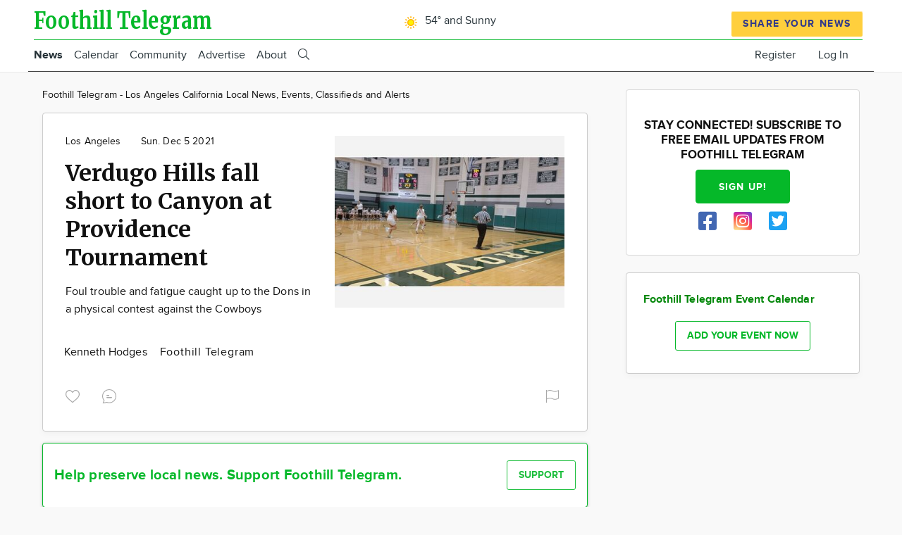

--- FILE ---
content_type: text/javascript
request_url: https://foothilltelegram.com/sites/default/files/js/js_3kwhyP3FojfcijtEJH89AkblWtTnGgeFUTcbDtOXmJc.js
body_size: 11599
content:
!function(t,n,o){"use strict";Drupal.behaviors.atdoubleTap={attach:function(){t.fn.doubleTapToGo=function(i){return!!("ontouchstart"in n||navigator.msMaxTouchPoints||navigator.userAgent.toLowerCase().match(/windows phone os 7/i))&&("unbind"===i?this.each(function(){t(this).off(),t(o).off("click touchstart MSPointerDown",handleTouch)}):this.each(function(){var n=!1;t(this).on("click",function(o){var i=t(this);i[0]!=n[0]&&(o.preventDefault(),n=i)}),t(o).on("click touchstart MSPointerDown",function(o){for(var i=!0,a=t(o.target).parents(),c=0;c<a.length;c++)a[c]==n[0]&&(i=!1);i&&(n=!1)})}),this)}}}}(jQuery,window,document);

!function(e,a,r){"use strict";Drupal.behaviors.atrM={attach:function(o,n){function t(a){a.preventDefault(),a.stopPropagation(),e(this).toggleClass("is-open--parent"),"true"==e(this).attr("aria-expanded")?e(this).attr("aria-expanded","false"):"false"==e(this).attr("aria-expanded")&&e(this).attr("aria-expanded","true"),e(this).parent().next(".is-child").toggleClass("is-open--child")}function i(a){var r=e("#rm-accordion-trigger").html();e(a).each(function(){0==e(this).next(".rm-accordion-trigger").length&&e(this).after(r);var a=e(this).parent().parent().attr("id");e(this).next().attr("aria-controls",a+"__child-menu"),e(this).parent().next(".is-child").attr("id",a+"__child-menu")})}if(e(".rm-block").removeClass("js-hide"),r.matchMedia("only screen").matches){var s=n[n.ajaxPageState.theme].at_responsivemenus,c=s.default,l=s.responsive,d=".rm-block .rm-toggle__link",m=s.acd.acd_default,u=s.acd.acd_responsive,p=s.acd.acd_both,_=s.acd.acd_load;e(d,o).on("click",function(r){r.preventDefault(),r.stopPropagation(),e(a.body).toggleClass("rm-is-open"),"true"==e(this).attr("aria-expanded")?(e(this).attr("aria-expanded","false"),e("#rm-toggle__icon--use").attr("xlink:href","#rm-toggle__icon--open")):"false"==e(this).attr("aria-expanded")&&(e(this).attr("aria-expanded","true"),e("#rm-toggle__icon--use").attr("xlink:href","#rm-toggle__icon--close")),e(a).one("click",function(r){0===e(".rm-block").has(r.target).length&&(e(a.body).removeClass("rm-is-open"),e(d).attr("aria-expanded","false"),e("#rm-toggle__icon--use").attr("xlink:href","#rm-toggle__icon--open"))})}),enquire.register(s.bp,{setup:function(){e(a.body).addClass(c),e(".rm-block").parent(".l-r").addClass("rm-region").parent(".l-rw").addClass("rm-row"),"ms-dropmenu"==c&&e(".rm-block__content li:has(ul)").doubleTapToGo(),1==m&&1==_&&(e(".rm-block .menu-level-1").addClass("ms-accordion"),e.ready(i(".ms-accordion .is-parent__wrapper .menu__link")),e(".ms-accordion .rm-accordion-trigger",o).on("click",t))},match:function(){"ms-none"!==l&&l!==c&&(e(a.body).removeClass(c).addClass(l),1==_&&(1==u?0==p&&(e(".rm-block .menu-level-1").addClass("ms-accordion"),e.ready(i(".ms-accordion .is-parent__wrapper .menu__link")),e(".ms-accordion .rm-accordion-trigger",o).on("click",t)):(e(".ms-accordion .rm-accordion-trigger").remove(),e(".rm-block .menu-level-1").removeClass("ms-accordion"),e(".rm-block .menu").removeClass("is-open--child"))),"ms-dropmenu"==l?e(".rm-block__content li:has(ul)").doubleTapToGo():e(".rm-block__content li:has(ul)").doubleTapToGo("unbind"))},unmatch:function(){e(a.body).addClass(c),1==_&&(1==m?0==p&&(e(".rm-block .menu-level-1").addClass("ms-accordion"),e.ready(i(".ms-accordion .is-parent__wrapper .menu__link")),e(".ms-accordion .rm-accordion-trigger",o).on("click",t)):(e(".ms-accordion .rm-accordion-trigger").remove(),e(".rm-block .menu-level-1").removeClass("ms-accordion"),e(".rm-block .menu").removeClass("is-open--child"))),"ms-dropmenu"==c?e(".rm-block__content li:has(ul)").doubleTapToGo():e(".rm-block__content li:has(ul)").doubleTapToGo("unbind"),l!==c&&e(a.body).removeClass(l)}})}}}}(jQuery,document,window);

(function ($) {
  const autosize = createAutosizer();

  $(document).on('click', '.new-form-item--change-password-btn', onChangePasswordInputView)
  $(document).on('click', '.new-form--user-registration-step--close-btn', onCloseUserFormClick)
  $(document).on('click', '.new-alert--close', onAlertClose)
  $(document).on('change', '.new-form-item input, .new-form-item select, .new-form-item textarea', onInputsChange);
  $(document).on('mousedown', '.new-form-item-checkbox label', onCheckboxFocusIn);
  $(document).on('mouseup', '.new-form-item-checkbox label', onCheckboxFocusOut);
  $(document).on('change', '.new-form-item-checkbox input', onCheckboxChange);
  $(document).on('keypress', '.new-form-item input', onInputsKeyPress);
  $(document).on('blur', '.redactor-box', onRedactorBoxBlur)

  checkInputsForEmpty();

  //to catch browser autofill
  setTimeout(checkInputsForEmpty, 500);
  setTimeout(checkInputsForEmpty, 1500);

  newDialogsInit();

  mobileMenuInit();

  attachAltToMainImg();

  initArticleResponsiveTables();

  stylePaypalBlock();

  autosize(document.querySelectorAll('.form-textarea'));

  function onRedactorBoxBlur(e) {
    toggleNotEmptyState($(e.currentTarget));
  }

  function onCheckboxChange(e) {
    if ( $(e.target).is(':checked') ) {
      $(e.target).parent().addClass('new-form-item-checkbox--checked');
    } else {
      $(e.target).parent().removeClass('new-form-item-checkbox--checked');
    }

  }
  function onCheckboxFocusIn(e) {
    $(e.currentTarget).addClass('new-form-item-checkbox--focused')
  }
  function onCheckboxFocusOut(e) {
    $(e.currentTarget).removeClass('new-form-item-checkbox--focused')
  }

  function stylePaypalBlock() {
    if ($('.new-paypal-form-wrapper').length > 0) {
      $('.new-paypal-form-wrapper').find('table').wrap($('<div class="new-paypal-form-wrapper--table-wrapper">'))
    }
  }

  function onAlertClose(e) {
    e.preventDefault();
    $(e.target).parents('.new-alert--closeble').addClass('new-alert--hidden')
  }

  function onCloseUserFormClick(e) {
    e.preventDefault();
    window.history.back()
  }

  function onChangePasswordInputView(e) {
    e.preventDefault();
    const $input = $(e.currentTarget).siblings('input');
    const input = $input[0];
    const inputType = $input.attr('type');
    const value = $input.val();
    const len = value.length * 2;

    $(e.currentTarget).toggleClass('new-form-item--change-password--visible');
    $input.focus();

    if (inputType === 'password') {
      $input.attr('type', 'text')
    } else {
      $input.attr('type', 'password')
    }
    //move cursor to the end
    if (input.setSelectionRange) {
      setTimeout(function () {
        input.setSelectionRange(len, len);
      }, 0);
    } else {
      $input.val(value);
    }
  }

  function onInputsKeyPress(e) {
    if (e.keyCode === 13) {
      $(e.target.form).find('.js-form-submit').trigger('mousedown');
    }
  }

  function checkInputsForEmpty(e) {
    const $inputs = $('.new-form-item input, .new-form-item select, .new-form-item textarea, .redactor-box');
    $inputs.each(function(i, input) {
      toggleNotEmptyState($(input))
    })
  }
  function onInputsChange(e) {
    toggleNotEmptyState($(e.target));
  }

  function toggleNotEmptyState($input){
    let notEmpty = $input.val().length > 0;
    if (!notEmpty && $input.find('option').length > 0) {
      notEmpty = $input.find('option:selected').length > 0;
    }
    if ($input.hasClass('redactor-box')) {
      notEmpty = $input.find('.redactor-styles').text().length > 0
    }
    if (notEmpty) {
      $input.addClass('new-form-item--not-empty');
    } else {
      $input.removeClass('new-form-item--not-empty');
    }
  }

  function newDialogsInit() {
    const DIALOG_OVERLAY_CLASS = 'ui-widget-overlay';
    const DIALOG_WRAPPER_CLASS = 'new-dialog';

    const DIALOG_CREATED_CLASS = 'new-dialog--created';
    const DIALOG_OPENED_CLASS = 'new-dialog--opened';
    const DIALOG_OVERLAY_OPENED_CLASS = 'new-dialog-overlay--opened';

    $(document).on("dialogopen", onDialogOpened);
    $(document).on("dialogbeforeclose", onDialogClose);

    function onDialogClose(e, ui) {
      const $dialogElement = e.target;
      const dialogObject = createDialogObject($dialogElement);

      if (!dialogObject.element.closeable) {
        closeDialog(dialogObject)
      }
      return dialogObject.element.closeable;
    }

    function onDialogOpened(e, ui) {
      const $dialogElement = e.target;
      const dialogObject = createDialogObject($dialogElement);
      const $registerLink = dialogObject.dialog.find('.user-login-form--register-link-wrapper');
      const $textareas = dialogObject.dialog.find('.form-textarea');

      if (dialogObject.wrapper.length > 0) {
        dialogObject.element.closeable = false;
        openDialog(dialogObject)
      }
      if ($registerLink.length > 0) {
        $registerLink.detach();
        $registerLink.appendTo('.ui-dialog-buttonpane')
      }
      if ($textareas.length > 0) {
        autosize($textareas.get());
      }

    }

    function createDialogObject($dialogElement) {
      const $dialog = $($dialogElement);
      return {
        element: $dialogElement,
        dialog: $dialog,
        wrapper: $dialog.parents('.' + DIALOG_WRAPPER_CLASS),
        overlay: $('.' + DIALOG_OVERLAY_CLASS)
      }
    }

    function openDialog(dialogObject) {
      dialogObject.wrapper.addClass(DIALOG_CREATED_CLASS);
      dialogObject.overlay.addClass(DIALOG_OVERLAY_OPENED_CLASS)
      setTimeout(function () {
        dialogObject.wrapper.addClass(DIALOG_OPENED_CLASS)
      }, 200)
    }

    function closeDialog(dialogObject) {
      dialogObject.wrapper.removeClass(DIALOG_OPENED_CLASS)
      dialogObject.overlay.removeClass(DIALOG_OVERLAY_OPENED_CLASS)
      setTimeout(function () {
        dialogObject.element.closeable = true;
        dialogObject.dialog.dialog().dialog('close');
      }, 1000);
    }
  }

  function mobileMenuInit() {
    const MENU_OPENED_CLASS_NAME = 'mobile-menu-opened';
    const MENU_MARGIN_LEFT = 24;
    const MENU_MARGIN_TOP = 16;

    const $mobileMenuOutline = $('.mobile-menu--outline');
    const $mobileMenuContent = $('.mobile-menu--content');
    const $leaderboard = $('.l-leaderboard');
    const $navBar = $('#rid-navbar');

    let menuWidth;
    let menuHeight;

    $(document).on('click', '.mobile-menu-toggle-btn', toggleMobileMenu);
    recalculateSizes();
    $(window).on('resize', recalculateSizes)
    $(window).on('scroll', checkIfMenuResizeNeeded)

    function toggleMobileMenu(e) {
      e.preventDefault();
      $('body').toggleClass(MENU_OPENED_CLASS_NAME);
      recalculateSizes();
    }

    function checkIfMenuResizeNeeded() {
      if ($('body').hasClass(MENU_OPENED_CLASS_NAME) && !$navBar.hasClass('sticky')) {
        recalculateSizes();
      }
    }

    function setSizes() {
      $mobileMenuOutline.width(menuWidth).height(menuHeight);
      $mobileMenuContent.outerWidth(menuWidth).outerHeight(menuHeight)
      if ($('body').hasClass(MENU_OPENED_CLASS_NAME)) {
        $mobileMenuContent.css({
          'clip': 'rect(0, ' + menuWidth + 'px, ' + menuHeight + 'px, 0)'
        })
      } else {
        $mobileMenuContent.css({
          'clip': 'rect(0, ' + menuWidth + 'px, 0, ' + menuWidth + 'px)'
        })
      }
    }

    function recalculateSizes() {
      leaderboardHeight = 0;
      menutopmargin = MENU_MARGIN_TOP;
      if ($leaderboard.length > 0 && !$navBar.hasClass('sticky')) {
        leaderboardHeight = $leaderboard.height() - $(window).scrollTop()
      }
      if ($(window).width() <= 500) {
        menutopmargin = 0;
      }
      menuWidth = $(window).width() - MENU_MARGIN_LEFT;
      menuHeight = $(window).height() - leaderboardHeight + menutopmargin;
      setSizes();
    }
  }

  function attachAltToMainImg () {
    //if there's a main img... add alt text from the caption if one exists otherwise from the title
    const $img = $('.node--view-mode-full').find('.field-node-field-media-main-image').find('img');
    if ($img.length > 0) {
      const caption = $('.field-name-field-media-image-caption').find('.field__item').text();
      const text = caption.length > 0? caption : $('.field-node--node-title').find('h1').text();
      $img.attr('alt', text);
    }
  }

  function initArticleResponsiveTables () {
    const $tables = $('.node--view-mode-full').find('.field-node--body').find('table');

    if ($tables.length > 0) {
      // console.log($tables)
      $tables.each(function (i, table) {
        $(table).wrap('<div class="new-table-responsive--wrapper">');
        //console.log($table)
      })
    }
  }

})(jQuery)

function createAutosizer() {
  const map = (typeof Map === "function") ? new Map() : (function () {
    const keys = [];
    const values = [];

    return {
      has(key) {
        return keys.indexOf(key) > -1;
      },
      get(key) {
        return values[keys.indexOf(key)];
      },
      set(key, value) {
        if (keys.indexOf(key) === -1) {
          keys.push(key);
          values.push(value);
        }
      },
      delete(key) {
        const index = keys.indexOf(key);
        if (index > -1) {
          keys.splice(index, 1);
          values.splice(index, 1);
        }
      },
    }
  })();

  let createEvent = (name) => new Event(name, {
    bubbles: true
  });
  try {
    new Event('test');
  } catch (e) {
    // IE does not support `new Event()`
    createEvent = (name) => {
      const evt = document.createEvent('Event');
      evt.initEvent(name, true, false);
      return evt;
    };
  }

  function assign(ta) {
    if (!ta || !ta.nodeName || ta.nodeName !== 'TEXTAREA' || map.has(ta)) return;

    let heightOffset = null;
    let clientWidth = null;
    let cachedHeight = null;

    function init() {
      const style = window.getComputedStyle(ta, null);

      if (style.resize === 'vertical') {
        ta.style.resize = 'none';
      } else if (style.resize === 'both') {
        ta.style.resize = 'horizontal';
      }

      if (style.boxSizing === 'content-box') {
        heightOffset = -(parseFloat(style.paddingTop) + parseFloat(style.paddingBottom));
      } else {
        heightOffset = parseFloat(style.borderTopWidth) + parseFloat(style.borderBottomWidth);
      }
      // Fix when a textarea is not on document body and heightOffset is Not a Number
      if (isNaN(heightOffset)) {
        heightOffset = 0;
      }

      update();
    }

    function changeOverflow(value) {
      {
        // Chrome/Safari-specific fix:
        // When the textarea y-overflow is hidden, Chrome/Safari do not reflow the text to account for the space
        // made available by removing the scrollbar. The following forces the necessary text reflow.
        const width = ta.style.width;
        ta.style.width = '0px';
        // Force reflow:
        /* jshint ignore:start */
        ta.offsetWidth;
        /* jshint ignore:end */
        ta.style.width = width;
      }

      ta.style.overflowY = value;
    }

    function getParentOverflows(el) {
      const arr = [];

      while (el && el.parentNode && el.parentNode instanceof Element) {
        if (el.parentNode.scrollTop) {
          arr.push({
            node: el.parentNode,
            scrollTop: el.parentNode.scrollTop,
          })
        }
        el = el.parentNode;
      }

      return arr;
    }

    function resize() {
      if (ta.scrollHeight === 0) {
        // If the scrollHeight is 0, then the element probably has display:none or is detached from the DOM.
        return;
      }

      const overflows = getParentOverflows(ta);
      const docTop = document.documentElement && document.documentElement.scrollTop; // Needed for Mobile IE (ticket #240)

      ta.style.height = '';
      ta.style.height = (ta.scrollHeight + heightOffset) + 'px';

      // used to check if an update is actually necessary on window.resize
      clientWidth = ta.clientWidth;

      // prevents scroll-position jumping
      overflows.forEach(el => {
        el.node.scrollTop = el.scrollTop
      });

      if (docTop) {
        document.documentElement.scrollTop = docTop;
      }
    }

    function update() {
      resize();

      const styleHeight = Math.round(parseFloat(ta.style.height));
      const computed = window.getComputedStyle(ta, null);

      // Using offsetHeight as a replacement for computed.height in IE, because IE does not account use of border-box
      var actualHeight = computed.boxSizing === 'content-box' ? Math.round(parseFloat(computed.height)) : ta.offsetHeight;

      // The actual height not matching the style height (set via the resize method) indicates that
      // the max-height has been exceeded, in which case the overflow should be allowed.
      if (actualHeight < styleHeight) {
        if (computed.overflowY === 'hidden') {
          changeOverflow('scroll');
          resize();
          actualHeight = computed.boxSizing === 'content-box' ? Math.round(parseFloat(window.getComputedStyle(ta, null).height)) : ta.offsetHeight;
        }
      } else {
        // Normally keep overflow set to hidden, to avoid flash of scrollbar as the textarea expands.
        if (computed.overflowY !== 'hidden') {
          changeOverflow('hidden');
          resize();
          actualHeight = computed.boxSizing === 'content-box' ? Math.round(parseFloat(window.getComputedStyle(ta, null).height)) : ta.offsetHeight;
        }
      }

      if (cachedHeight !== actualHeight) {
        cachedHeight = actualHeight;
        const evt = createEvent('autosize:resized');
        try {
          ta.dispatchEvent(evt);
        } catch (err) {
          // Firefox will throw an error on dispatchEvent for a detached element
          // https://bugzilla.mozilla.org/show_bug.cgi?id=889376
        }
      }
    }

    const pageResize = () => {
      if (ta.clientWidth !== clientWidth) {
        update();
      }
    };

    const destroy = (style => {
      window.removeEventListener('resize', pageResize, false);
      ta.removeEventListener('input', update, false);
      ta.removeEventListener('keyup', update, false);
      ta.removeEventListener('autosize:destroy', destroy, false);
      ta.removeEventListener('autosize:update', update, false);

      Object.keys(style).forEach(key => {
        ta.style[key] = style[key];
      });

      map.delete(ta);
    }).bind(ta, {
      height: ta.style.height,
      resize: ta.style.resize,
      overflowY: ta.style.overflowY,
      overflowX: ta.style.overflowX,
      wordWrap: ta.style.wordWrap,
    });

    ta.addEventListener('autosize:destroy', destroy, false);

    // IE9 does not fire onpropertychange or oninput for deletions,
    // so binding to onkeyup to catch most of those events.
    // There is no way that I know of to detect something like 'cut' in IE9.
    if ('onpropertychange' in ta && 'oninput' in ta) {
      ta.addEventListener('keyup', update, false);
    }

    window.addEventListener('resize', pageResize, false);
    ta.addEventListener('input', update, false);
    ta.addEventListener('autosize:update', update, false);
    ta.style.overflowX = 'hidden';
    ta.style.wordWrap = 'break-word';

    map.set(ta, {
      destroy,
      update,
    });

    init();
  }

  function destroy(ta) {
    const methods = map.get(ta);
    if (methods) {
      methods.destroy();
    }
  }

  function update(ta) {
    const methods = map.get(ta);
    if (methods) {
      methods.update();
    }
  }

  let autosize = null;


  autosize = (el, options) => {
    if (el) {
      Array.prototype.forEach.call(el.length ? el : [el], x => assign(x, options));
    }
    return el;
  };
  autosize.destroy = el => {
    if (el) {
      Array.prototype.forEach.call(el.length ? el : [el], destroy);
    }
    return el;
  };
  autosize.update = el => {
    if (el) {
      Array.prototype.forEach.call(el.length ? el : [el], update);
    }
    return el;
  };
  return autosize;
}
;
(function ($, Drupal) {
  //let utility_block_settings = drupalSettings.utility_block_settings;

  if($('#subscribe-wrapper').length > 0) {
    var subhtml = $('#subscribe-wrapper').html();
    $('#subscribe-wrapper').html('');
    if($('#block-labsadssidebarslot1').length > 0) {
      $('#block-labsadssidebarslot1').before(subhtml);
    }
    if($('#rid-content > .slot-index-3').length > 0) {
      $('#rid-content > .slot-index-3').before(subhtml);
    }
    if($('.layout__region--bottom .field-node--field-flags').length > 0) {
      subhtml = subhtml.replace('new-btn new-btn--secondary', 'new-btn new-btn--primary');
      $('.layout__region--bottom .field-node--field-flags').before(subhtml);
    }
  }

  if($('#paypal-wrapper-wrapper').length > 0 && !$('.paypal-wrapper').is(':visible')) {
    var pphtml = $('#paypal-wrapper-wrapper').html();
    if($('.slot-index-7').length > 0 ) {
      $('.slot-index-4').after(pphtml);
    }
  }

  if($('#labsfblike') &&  $('#social-sharing-block')) {
    var html = $('#labsfblike').html();
    $('#labsfblike').html('');
    if($('.field-type-social-media').css('display')== 'none') {
      $('.field-node--node-title').prepend(html);
    } else {
      $('#social-sharing-block').prepend(html);
    }
  }


  $('.location-viewer a').on('click', function(e){
    $('.org-locations-nav').toggleClass('hidden');
  });
  $('.field-node--body a').each(function(){
    var a = new RegExp('/' + window.location.host + '/');
    if (!a.test(this.href)) {
      $(this).attr("target","_blank");
    }
  });

})(jQuery, Drupal);

//defer images
deferred_images = document.getElementsByClassName('defer-load');
// deferred_images.forEach(loadDeferredImage);
  for (var index = 0; index < deferred_images.length; index++) {

    if(deferred_images[index] !== 'undefined' && deferred_images[index].hasAttribute('data-src')){
    var imgsrc = deferred_images[index].getAttribute('data-src');
    deferred_images[index].setAttribute('src', imgsrc);
  }
}

//console.log(deferred_images);
;
var source_url = drupalSettings.labs_ads.source_url;
var ad_cta_populated = false;
debug = false;
if (getParameterByName('debug')) {
  debug = true;
}
if (debug) {
  console.log('ads');
  console.log('source_url: ' + source_url);
}
var bannerad = document.getElementById('leaderboard-ad-0');
var leaderboard_div = document.getElementById('rid-leaderboard');

var page_slots_for_normal_ads = document.getElementsByClassName('not-banner-ad'); //@todo change to not-leaderboard ad
var sidebar_slots_for_normal_ads = document.getElementsByClassName('slot-sidebar-adslot');
var contentscroll_slots_for_normal_ads = document.getElementsByClassName('slot-adslot-contentscroll');
var page_slots_for_adpost_ad = document.getElementsByClassName('adpost-ad');

var lb_extraone = document.getElementsByClassName('leaderboard-extra-1');
var lb_extratwo = document.getElementsByClassName('leaderboard-extra-2');
var lb_extrathree = document.getElementsByClassName('leaderboard-extra-3');
var lb_extrafour = document.getElementsByClassName('leaderboard-extra-4');

var cta = document.getElementById('footer-ad-cta').innerHTML;

var total_num_of_normal_ad_divs = 0;
var total_num_of_normal_ads_populated = 0;

//put all website normal slots in an object sorted by proximity to top of page
var website_normal_ad_divs = {};
let n = 0;

var shuffle = function (array) {
  var currentIndex = array.length;
  var temporaryValue, randomIndex;
  // While there remain elements to shuffle...
  while (0 !== currentIndex) {
    // Pick a remaining element...
    randomIndex = Math.floor(Math.random() * currentIndex);
    currentIndex -= 1;

    // And swap it with the current element.
    temporaryValue = array[currentIndex];
    array[currentIndex] = array[randomIndex];
    array[randomIndex] = temporaryValue;
  }
  return array;
};
while (n < page_slots_for_normal_ads.length) {
  rect = page_slots_for_normal_ads[n].getBoundingClientRect();
  // console.log(rect.top);
  var rect_top = Math.round(rect.top);
  website_normal_ad_divs[rect_top + n] = page_slots_for_normal_ads[n];
  n++;
}

//
//check if adslots on the page
if (bannerad || page_slots_for_normal_ads.length || page_slots_for_adpost_ad.length && source_url.length) {
  var i = 0;
  if (bannerad) {
    leaderboard_div.setAttribute('display', 'block');
  }
  var request = new XMLHttpRequest();
  request.open('GET', source_url, true);
  request.onload = function () {
    if (request.status >= 200 && request.status < 400) {
      var success = true;
      try {
        var data = JSON.parse(request.responseText);
      } catch(e) {
        success = false;
        if (debug) {
          console.log(e);
          var data = request.responseText;
        }
      }
      if (debug) {
        console.log('data');
        console.log(data);
      }
      if (success && data.website_leaderboard.length) {
        let website_leaderboard_ads = data.website_leaderboard;
        shuffle(website_leaderboard_ads);
        bannerad.innerHTML = website_leaderboard_ads[0].extra.html;

        //extra slots on the rail
        if (data.website_leaderboard.length > 1 && lb_extraone) {
          if (debug) {
            console.log('placing banner in lbextra1');
          }
          lb_extraone = document.getElementById('leaderboard-extra-1');
          var adhtml = data.website_leaderboard[1].extra.html;
          var adhtml = adhtml.replace('hide-mobile', 'hidden');
          var adhtml = adhtml.replace('hide-desktop', 'height-250');
          lb_extraone.innerHTML = adhtml;
        }
        if (data.website_leaderboard.length > 2 && lb_extratwo) {
          if (debug) {
            console.log('placing banner in lbextra2');
          }
          lb_extratwo = document.getElementById('leaderboard-extra-2');
          var adhtml = data.website_leaderboard[2].extra.html;
          var adhtml = adhtml.replace('hide-mobile', 'hidden');
          var adhtml = adhtml.replace('hide-desktop', 'height-250');
          lb_extratwo.innerHTML = adhtml;
        }
        // if(data.website_leaderboard.length > 3 && lb_extrathree){
        //   lb_extrathree = document.getElementById('leaderboard-extra-3');
        //   var adhtml = data.website_leaderboard[3].extra.html;
        //   var adhtml = adhtml.replace('hide-mobile', 'hidden');
        //   var adhtml = adhtml.replace('hide-desktop', 'height-250');
        //   lb_extrathree.innerHTML = adhtml;
        // }
        // if(data.website_leaderboard.length > 4 && lb_extrafour){
        //   lb_extrafour = document.getElementById('leaderboard-extra-4');
        //   var adhtml = data.website_leaderboard[4].extra.html;
        //   var adhtml = adhtml.replace('hide-mobile', 'hidden');
        //   var adhtml = adhtml.replace('hide-desktop', 'height-250');
        //   lb_extrafour.innerHTML = adhtml;
        // }
      }

      if (success && data.adpost_ad.length && page_slots_for_adpost_ad.length) {
        let adpost_ad = data.adpost_ad;
        page_slots_for_adpost_ad[0].innerHTML = adpost_ad[0].extra.html;
      }

      if (success && data.website_normal.length) {
        let website_normal_ads = data.website_normal;
        shuffle(website_normal_ads);
        var ad_keys_filled = [];
        var ad_items_filled = [];
        var total_num_of_normal_ads = data.website_normal.length;
        total_num_of_normal_ad_divs = Object.entries(website_normal_ad_divs).length;
        var failsafe = 0;
        failsafe++;
        if (debug) {
          console.log('total_num_of_normal_ads');
          console.log(total_num_of_normal_ads);
          console.log('ad_keys_filled.length');
          console.log(ad_keys_filled.length);
          console.log('total_num_of_normal_ad_divs');
          console.log(total_num_of_normal_ad_divs);
          console.log('failsafe');
          console.log(failsafe);
        }
        for (let [key, value] of Object.entries(website_normal_ad_divs)) {
          if (debug) {
            console.log('key');
            console.log(key);

            console.log('website_normal_ads');
            console.log(website_normal_ads);
            console.log('website_normal_ads.length');
            console.log(website_normal_ads.length);
          }
          var x = 0;
          while (x < website_normal_ads.length) {

            var ad = website_normal_ads[x];
            if (debug) {
              console.log('while ' + key + ' ------ ad_item' + x + ' --- ' + ad.body_summary);
              console.log(ad);
              console.log('ad_keys_filled');
              console.log(ad_keys_filled);
            }
            if (!ad_keys_filled.includes(key) && !ad_items_filled.includes(x)) {
              if (debug) {
                console.log('ad_keys_filled does not include ' + key);
                console.log('populating key' + key + ' with ' + ad.title);
              }

              if (ad.extra.has_both_images || ad.extra.text_only && website_normal_ad_divs[key].innerHTML == '') {
                website_normal_ad_divs[key].innerHTML = website_normal_ads[x].extra.html;
                //website_normal_ads[i] = 'PLACED';
                total_num_of_normal_ads_populated++;
                ad_keys_filled.push(key);
                ad_items_filled.push(x);
              } else if (ad.extra.mobile_image && website_normal_ad_divs[key].innerHTML == '' && website_normal_ad_divs[key].classList.contains('slot-sidebar-adslot')) {
                website_normal_ad_divs[key].innerHTML = website_normal_ads[x].extra.html;
                // website_normal_ads[i] = 'PLACED';
                total_num_of_normal_ads_populated++;
                ad_keys_filled.push(key);
                ad_items_filled.push(x);
              } else if (ad.extra.website_normal_image && website_normal_ad_divs[key].innerHTML == '' && website_normal_ad_divs[key].classList.contains('slot-adslot-contentscroll')) {
                website_normal_ad_divs[key].innerHTML = website_normal_ads[x].extra.html;
                //website_normal_ads[i] = 'PLACED';
                total_num_of_normal_ads_populated++;
                ad_keys_filled.push(key);
                ad_items_filled.push(x);
              }
            }
            x++;
          }
        }

        if(total_num_of_normal_ad_divs < total_num_of_normal_ads_populated) {
          page_slots_for_normal_ads[total_num_of_normal_ads_populated].innerHTML = cta; //put cta in next div
        }

      } else {
        page_slots_for_normal_ads[total_num_of_normal_ad_divs].innerHTML = cta; //put cta in last div
      }
    }
  }
  request.send();
}

function getParameterByName(name, url) {
  if (!url) url = window.location.href;
  name = name.replace(/[\[\]]/g, '\\$&');
  var regex = new RegExp('[?&]' + name + '(=([^&#]*)|&|#|$)'),
    results = regex.exec(url);
  if (!results) return null;
  if (!results[2]) return '';
  return decodeURIComponent(results[2].replace(/\+/g, ' '));
}
;

var recirc_block = document.getElementById('block-labslabsrecirc-blocknavblock');
var article_node_view = document.getElementsByClassName('node--view-mode-full');
var tile = document.getElementById('supporter-cta-tile');
var top_slot = document.getElementsByClassName('slot-index-1');
if(!recirc_block){
  if(tile && top_slot[0]){
      top_slot[0].after(tile);
  }
}
if(article_node_view[0]) {
  article_node_view[0].before(tile);
  tile.style.borderColor = null;
  tile.classList.add('no-shadow');
}


;

var weather_canvas = document.getElementById("wicon-page-top");

if (weather_canvas && weather_canvas.length !== 0) {
  var tile_skycons_icon = weather_canvas.getAttribute('data-skycon');
  var skycons_tile = new Skycons(
    {
      "monochrome": false,
      "strokewidth": '.05'
    }
  );
  skycons_tile.add(weather_canvas, tile_skycons_icon);

  skycons_tile.play();
}

var wicon_days = document.getElementsByClassName("wicon-page-day");

var skycons_tile = [];
for (var i = 0; i < wicon_days.length; i++) {
  var tile_skycons_icon = wicon_days.item(i).getAttribute('data-skycon');
  var tile_skycons_color = wicon_days.item(i).getAttribute('data-color');
  var skycons_tile = new Skycons(
    {
      "monochrome": true, //could be true for colored icons
      "strokewidth": '.05',
      "color": tile_skycons_color
    }
  );
  skycons_tile.add(wicon_days.item(i), tile_skycons_icon);
  skycons_tile.play();
}
;
!function(t,a,e){"use strict";Drupal.behaviors.atBP={attach:function(t,n){if(a.matchMedia("only screen").matches){var i=n[n.ajaxPageState.theme].at_breakpoints;for(var o in i)i.hasOwnProperty(o)&&function(t,a){enquire.register(a,{match:function(){e.body.classList.add("bp--"+t)},unmatch:function(){e.body.classList.remove("bp--"+t)}})}(o.split("_").join("-"),i[o].mediaquery)}}}}(jQuery,window,document);

window.matchMedia||(window.matchMedia=function(){"use strict";var e=window.styleMedia||window.media;if(!e){var t=document.createElement("style"),i=document.getElementsByTagName("script")[0],n=null;t.type="text/css";t.id="matchmediajs-test";i.parentNode.insertBefore(t,i);n="getComputedStyle"in window&&window.getComputedStyle(t,null)||t.currentStyle;e={matchMedium:function(e){var i="@media "+e+"{ #matchmediajs-test { width: 1px; } }";if(t.styleSheet){t.styleSheet.cssText=i}else{t.textContent=i}return n.width==="1px"}}}return function(t){return{matches:e.matchMedium(t||"all"),media:t||"all"}}}());
;
(function(){if(window.matchMedia&&window.matchMedia("all").addListener){return false}var e=window.matchMedia,i=e("only all").matches,n=false,t=0,a=[],r=function(i){clearTimeout(t);t=setTimeout(function(){for(var i=0,n=a.length;i<n;i++){var t=a[i].mql,r=a[i].listeners||[],o=e(t.media).matches;if(o!==t.matches){t.matches=o;for(var s=0,l=r.length;s<l;s++){r[s].call(window,t)}}}},30)};window.matchMedia=function(t){var o=e(t),s=[],l=0;o.addListener=function(e){if(!i){return}if(!n){n=true;window.addEventListener("resize",r,true)}if(l===0){l=a.push({mql:o,listeners:s})}s.push(e)};o.removeListener=function(e){for(var i=0,n=s.length;i<n;i++){if(s[i]===e){s.splice(i,1)}}};return o}})();
;
let dashboardNavSettings = drupalSettings.nav_settings;
//console.info(dashboardNavSettings);

// Get the .click-me element
// Listen to all click events on the document
// const locbutton = document.querySelector('.location-viewer-new');
// const locdiv = document.querySelector('.org-locations-nav-new');

(function () {

  var addEvent = function (el, type, fn) {
    if (el.addEventListener)
      el.addEventListener(type, fn, false);
    else
      el.attachEvent('on' + type, fn);
  };

  var extend = function (obj, ext) {
    for (var key in ext)
      if (ext.hasOwnProperty(key))
        obj[key] = ext[key];
    return obj;
  };

  window.fitText = function (el, kompressor, options) {

    var settings = extend({
      'minFontSize': -1 / 0,
      'maxFontSize': 1 / 0
    }, options);

    var fit = function (el) {
      var compressor = kompressor || 1;

      var resizer = function () {
        el.style.fontSize = Math.max(Math.min(el.clientWidth / (compressor * 10), parseFloat(settings.maxFontSize)), parseFloat(settings.minFontSize)) + 'px';
      };

      // Call once to set.
      resizer();

      // Bind events
      // If you have any js library which support Events, replace this part
      // and remove addEvent function (or use original jQuery version)
      addEvent(window, 'resize', resizer);
      addEvent(window, 'orientationchange', resizer);
    };

    if (el && el.length)
      for (var i = 0; i < el.length; i++)
        fit(el[i]);
    else if (el) {
      fit(el);
    }

    // return set of elements
    return el;
  };
})();


//
// window.quasarConfig = {
//   // your config here
//   loadingBar: { //this takes QAjaxBar Props
//     skipHijack: true // set this
//   },
//   framework: {
//     cssAddon:true
//   },
//   iconSet: 'fontawesomeV5'
// }
//
// var NavApp = new Vue({
//   el: '#labs-quasar-nav',
//   data: function () {
//     return {
//     }
//   },
//   computed: {
//     showSomething: function (){
//     }
//   },
//   watch : {
//     subscriberCount: function () {
//     }
//   },
//   methods : {
//     something: function() {
//
//     }
//   },
//   mounted() {
//     //alert('mount');
//   }
// })


var weather_canvas = document.getElementById("labs-weather-icon-quasar-nav");

if (weather_canvas && weather_canvas.length !== 0) {
  var tile_skycons_icon = weather_canvas.getAttribute('data-skycon');
  var skycons_tile = new Skycons(
    {
      "monochrome": false,
      "strokewidth": '.1'
    }
  );
  skycons_tile.add(weather_canvas, tile_skycons_icon);
  // start animation!
  skycons_tile.play();
}


var locviewer = document.getElementById('location-viewer-new');
if (locviewer) {
  locviewer.onclick = function () {
    var locdiv = document.getElementById('org-locations-nav-new');
    locdiv.classList.toggle('hidden');
  }
}

var locviewerMobile = document.getElementById('location-viewer-new-mobile');
if (locviewerMobile) {
  locviewerMobile.onclick = function () {
    var locdiv = document.getElementById('org-locations-nav-new');
    locdiv.classList.toggle('hidden');
  }
}
var mobilemenuviewer = document.getElementById('q-mobile-menu-toggle');
mobilemenuviewer.onclick = function () {
  var mobilemenu = document.getElementById('q-mobile-menu');
  // console.log("here it is --->", mobilemenu.childElementCount);
  if (mobilemenu.classList.contains('box-shadow')) {
    mobilemenu.style.height = 0 + "px";
    mobilemenu.classList.toggle('box-shadow');
  } else {
    mobilemenu.style.height = "auto";
    mobilemenu.classList.toggle('box-shadow');
  }

  mobilemenuviewer.classList.toggle('rotate-90');
  mobilemenuviewer.classList.toggle('fa-times');
  mobilemenuviewer.classList.toggle('fa-bars');
}

var searchLinkDesktop = document.getElementById('search-link-toggle-desktop');
var searchTextDesktop = document.getElementById('desktop-search-string');
var searchDesktopGoButton = document.getElementById('desktop-search-go-button');

var searchLinkMobile = document.getElementById('search-link-toggle-mobile');
var searchTextMobile = document.getElementById('mobile-search-string');
var searchMobileGoButton = document.getElementById('mobile-search-go-button');

if ((searchLinkDesktop && searchTextDesktop) || (searchLinkDesktop && searchTextDesktop)) {
  searchLinkDesktop.onclick = function (event) {
    searchToggle();
    searchTextDesktop.focus();
  }
  searchLinkMobile.onclick = function (event) {
    searchToggle();
    searchTextMobile.focus();
  }
  searchTextMobile.addEventListener("keydown", function (e) {
    var key = e.which && e.which || e.keyCode();
    if (key === 13) {
      (function OnKeyEnterPressDoThis() {
        if (searchTextDesktop.value.length > 3) {
          goToSearch(searchTextDesktop.value);
        }
      }());
    }
  });
  searchTextDesktop.addEventListener("keydown", function (e) {
    var key = e.which && e.which || e.keyCode();
    if (key === 13) {
      (function OnKeyEnterPressDoThis() {
        if (searchTextDesktop.value.length > 3) {
          goToSearch(searchTextDesktop.value);
        }
      }());
    }
  });

  searchDesktopGoButton.onclick = function (event) {
    if (searchTextDesktop.value.length > 3) {
      goToSearch(searchTextDesktop.value);
    }
  }
  searchMobileGoButton.onclick = function (event) {
    if (searchTextMobile.value.length > 3) {
      goToSearch(searchTextMobile.value);
    }
  }
}


function searchToggle(){
  const searchHide = document.querySelectorAll('.search-hide');
  for (const box of searchHide) {
    box.classList.toggle('hidden');
  }
}
function goToSearch(str) {
  window.location = '/search/' + str;
}

fitText(document.getElementById("q-site-title"), 1.2, {minFontSize: '1px', maxFontSize: '40px'});
;
var weather_canvas = document.getElementById("labs-weather-icon");

if (weather_canvas && weather_canvas.length !== 0) {
  var tile_skycons_icon = weather_canvas.getAttribute('data-skycon');
  var skycons_tile = new Skycons(
    {
      "monochrome": false,
      "strokewidth": '.1'
    }
  );
  skycons_tile.add(weather_canvas, tile_skycons_icon);
  // start animation!
  skycons_tile.play();
}
;
